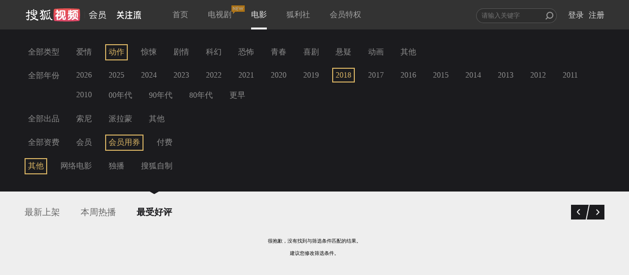

--- FILE ---
content_type: text/plain;charset=UTF-8
request_url: https://v4.passport.sohu.com/i/cookie/common?callback=passport4015_cb1769076025022&dfp=1769076025062&_=1769076025062
body_size: -298
content:
passport4015_cb1769076025022({"body":"","message":"Success","status":200})

--- FILE ---
content_type: text/javascript; charset=utf-8
request_url: https://hui.sohu.com/mum/ipqueryjp?callback=jsonp1769076019809&platform_source=pc&_=1769076019810
body_size: 25
content:
typeof jsonp1769076019809 === 'function' && jsonp1769076019809({
  "ext_ip": "3.21.134.208",
  "urls": []
});